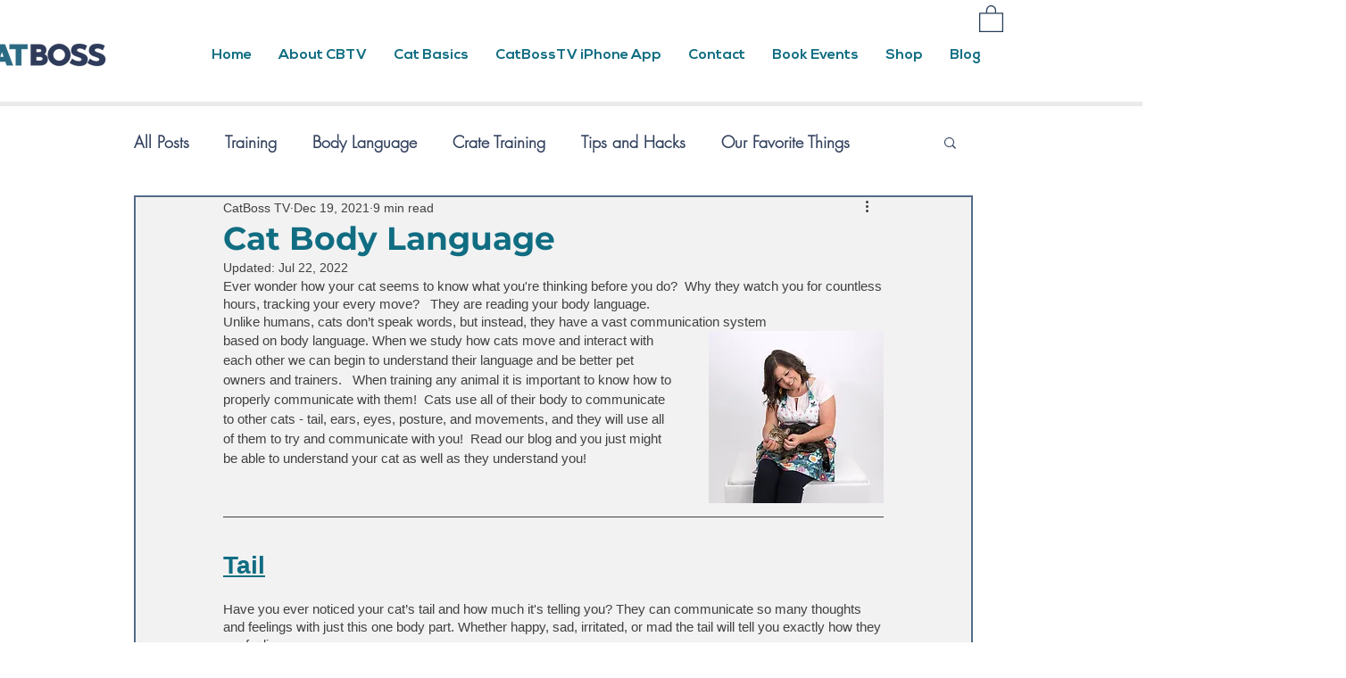

--- FILE ---
content_type: text/css; charset=utf-8
request_url: https://www.catbosstv.com/_serverless/pro-gallery-css-v4-server/layoutCss?ver=2&id=54st6-not-scoped&items=3773_1622_1586%7C3718_2236_1442%7C3440_1757_1886%7C3647_1548_2063%7C3758_939_1645&container=925.8125_350_187.1875_720&options=gallerySizeType:px%7CenableInfiniteScroll:true%7CtitlePlacement:SHOW_ON_HOVER%7CimageMargin:19%7CisVertical:false%7CgridStyle:0%7CgalleryLayout:1%7CnumberOfImagesPerRow:0%7CgallerySizePx:158%7CcubeType:fill%7CgalleryThumbnailsAlignment:none
body_size: -145
content:
#pro-gallery-54st6-not-scoped [data-hook="item-container"][data-idx="0"].gallery-item-container{opacity: 1 !important;display: block !important;transition: opacity .2s ease !important;top: 0px !important;left: 0px !important;right: auto !important;height: 128px !important;width: 131px !important;} #pro-gallery-54st6-not-scoped [data-hook="item-container"][data-idx="0"] .gallery-item-common-info-outer{height: 100% !important;} #pro-gallery-54st6-not-scoped [data-hook="item-container"][data-idx="0"] .gallery-item-common-info{height: 100% !important;width: 100% !important;} #pro-gallery-54st6-not-scoped [data-hook="item-container"][data-idx="0"] .gallery-item-wrapper{width: 131px !important;height: 128px !important;margin: 0 !important;} #pro-gallery-54st6-not-scoped [data-hook="item-container"][data-idx="0"] .gallery-item-content{width: 131px !important;height: 128px !important;margin: 0px 0px !important;opacity: 1 !important;} #pro-gallery-54st6-not-scoped [data-hook="item-container"][data-idx="0"] .gallery-item-hover{width: 131px !important;height: 128px !important;opacity: 1 !important;} #pro-gallery-54st6-not-scoped [data-hook="item-container"][data-idx="0"] .item-hover-flex-container{width: 131px !important;height: 128px !important;margin: 0px 0px !important;opacity: 1 !important;} #pro-gallery-54st6-not-scoped [data-hook="item-container"][data-idx="0"] .gallery-item-wrapper img{width: 100% !important;height: 100% !important;opacity: 1 !important;} #pro-gallery-54st6-not-scoped [data-hook="item-container"][data-idx="1"].gallery-item-container{opacity: 1 !important;display: block !important;transition: opacity .2s ease !important;top: 0px !important;left: 150px !important;right: auto !important;height: 128px !important;width: 200px !important;} #pro-gallery-54st6-not-scoped [data-hook="item-container"][data-idx="1"] .gallery-item-common-info-outer{height: 100% !important;} #pro-gallery-54st6-not-scoped [data-hook="item-container"][data-idx="1"] .gallery-item-common-info{height: 100% !important;width: 100% !important;} #pro-gallery-54st6-not-scoped [data-hook="item-container"][data-idx="1"] .gallery-item-wrapper{width: 200px !important;height: 128px !important;margin: 0 !important;} #pro-gallery-54st6-not-scoped [data-hook="item-container"][data-idx="1"] .gallery-item-content{width: 200px !important;height: 128px !important;margin: 0px 0px !important;opacity: 1 !important;} #pro-gallery-54st6-not-scoped [data-hook="item-container"][data-idx="1"] .gallery-item-hover{width: 200px !important;height: 128px !important;opacity: 1 !important;} #pro-gallery-54st6-not-scoped [data-hook="item-container"][data-idx="1"] .item-hover-flex-container{width: 200px !important;height: 128px !important;margin: 0px 0px !important;opacity: 1 !important;} #pro-gallery-54st6-not-scoped [data-hook="item-container"][data-idx="1"] .gallery-item-wrapper img{width: 100% !important;height: 100% !important;opacity: 1 !important;} #pro-gallery-54st6-not-scoped [data-hook="item-container"][data-idx="2"].gallery-item-container{opacity: 1 !important;display: block !important;transition: opacity .2s ease !important;top: 147px !important;left: 0px !important;right: auto !important;height: 139px !important;width: 130px !important;} #pro-gallery-54st6-not-scoped [data-hook="item-container"][data-idx="2"] .gallery-item-common-info-outer{height: 100% !important;} #pro-gallery-54st6-not-scoped [data-hook="item-container"][data-idx="2"] .gallery-item-common-info{height: 100% !important;width: 100% !important;} #pro-gallery-54st6-not-scoped [data-hook="item-container"][data-idx="2"] .gallery-item-wrapper{width: 130px !important;height: 139px !important;margin: 0 !important;} #pro-gallery-54st6-not-scoped [data-hook="item-container"][data-idx="2"] .gallery-item-content{width: 130px !important;height: 139px !important;margin: 0px 0px !important;opacity: 1 !important;} #pro-gallery-54st6-not-scoped [data-hook="item-container"][data-idx="2"] .gallery-item-hover{width: 130px !important;height: 139px !important;opacity: 1 !important;} #pro-gallery-54st6-not-scoped [data-hook="item-container"][data-idx="2"] .item-hover-flex-container{width: 130px !important;height: 139px !important;margin: 0px 0px !important;opacity: 1 !important;} #pro-gallery-54st6-not-scoped [data-hook="item-container"][data-idx="2"] .gallery-item-wrapper img{width: 100% !important;height: 100% !important;opacity: 1 !important;} #pro-gallery-54st6-not-scoped [data-hook="item-container"][data-idx="3"]{display: none !important;} #pro-gallery-54st6-not-scoped [data-hook="item-container"][data-idx="4"]{display: none !important;} #pro-gallery-54st6-not-scoped .pro-gallery-prerender{height:286.073586555642px !important;}#pro-gallery-54st6-not-scoped {height:286.073586555642px !important; width:350px !important;}#pro-gallery-54st6-not-scoped .pro-gallery-margin-container {height:286.073586555642px !important;}#pro-gallery-54st6-not-scoped .pro-gallery {height:286.073586555642px !important; width:350px !important;}#pro-gallery-54st6-not-scoped .pro-gallery-parent-container {height:286.073586555642px !important; width:369px !important;}

--- FILE ---
content_type: text/css; charset=utf-8
request_url: https://www.catbosstv.com/_serverless/pro-gallery-css-v4-server/layoutCss?ver=2&id=cuqsg-not-scoped&items=3375_1388_1862%7C3676_1648_1056%7C3555_1790_2094&container=1482.8125_350_158_720&options=gallerySizeType:px%7CenableInfiniteScroll:true%7CtitlePlacement:SHOW_ON_HOVER%7CimageMargin:5%7CgalleryLayout:0%7CisVertical:true%7CgallerySizePx:112%7CcubeType:fill%7CgalleryThumbnailsAlignment:none
body_size: -188
content:
#pro-gallery-cuqsg-not-scoped [data-hook="item-container"][data-idx="0"].gallery-item-container{opacity: 1 !important;display: block !important;transition: opacity .2s ease !important;top: 0px !important;left: 0px !important;right: auto !important;height: 152px !important;width: 113px !important;} #pro-gallery-cuqsg-not-scoped [data-hook="item-container"][data-idx="0"] .gallery-item-common-info-outer{height: 100% !important;} #pro-gallery-cuqsg-not-scoped [data-hook="item-container"][data-idx="0"] .gallery-item-common-info{height: 100% !important;width: 100% !important;} #pro-gallery-cuqsg-not-scoped [data-hook="item-container"][data-idx="0"] .gallery-item-wrapper{width: 113px !important;height: 152px !important;margin: 0 !important;} #pro-gallery-cuqsg-not-scoped [data-hook="item-container"][data-idx="0"] .gallery-item-content{width: 113px !important;height: 152px !important;margin: 0px 0px !important;opacity: 1 !important;} #pro-gallery-cuqsg-not-scoped [data-hook="item-container"][data-idx="0"] .gallery-item-hover{width: 113px !important;height: 152px !important;opacity: 1 !important;} #pro-gallery-cuqsg-not-scoped [data-hook="item-container"][data-idx="0"] .item-hover-flex-container{width: 113px !important;height: 152px !important;margin: 0px 0px !important;opacity: 1 !important;} #pro-gallery-cuqsg-not-scoped [data-hook="item-container"][data-idx="0"] .gallery-item-wrapper img{width: 100% !important;height: 100% !important;opacity: 1 !important;} #pro-gallery-cuqsg-not-scoped [data-hook="item-container"][data-idx="1"].gallery-item-container{opacity: 1 !important;display: block !important;transition: opacity .2s ease !important;top: 0px !important;left: 118px !important;right: auto !important;height: 73px !important;width: 114px !important;} #pro-gallery-cuqsg-not-scoped [data-hook="item-container"][data-idx="1"] .gallery-item-common-info-outer{height: 100% !important;} #pro-gallery-cuqsg-not-scoped [data-hook="item-container"][data-idx="1"] .gallery-item-common-info{height: 100% !important;width: 100% !important;} #pro-gallery-cuqsg-not-scoped [data-hook="item-container"][data-idx="1"] .gallery-item-wrapper{width: 114px !important;height: 73px !important;margin: 0 !important;} #pro-gallery-cuqsg-not-scoped [data-hook="item-container"][data-idx="1"] .gallery-item-content{width: 114px !important;height: 73px !important;margin: 0px 0px !important;opacity: 1 !important;} #pro-gallery-cuqsg-not-scoped [data-hook="item-container"][data-idx="1"] .gallery-item-hover{width: 114px !important;height: 73px !important;opacity: 1 !important;} #pro-gallery-cuqsg-not-scoped [data-hook="item-container"][data-idx="1"] .item-hover-flex-container{width: 114px !important;height: 73px !important;margin: 0px 0px !important;opacity: 1 !important;} #pro-gallery-cuqsg-not-scoped [data-hook="item-container"][data-idx="1"] .gallery-item-wrapper img{width: 100% !important;height: 100% !important;opacity: 1 !important;} #pro-gallery-cuqsg-not-scoped [data-hook="item-container"][data-idx="2"].gallery-item-container{opacity: 1 !important;display: block !important;transition: opacity .2s ease !important;top: 0px !important;left: 237px !important;right: auto !important;height: 132px !important;width: 113px !important;} #pro-gallery-cuqsg-not-scoped [data-hook="item-container"][data-idx="2"] .gallery-item-common-info-outer{height: 100% !important;} #pro-gallery-cuqsg-not-scoped [data-hook="item-container"][data-idx="2"] .gallery-item-common-info{height: 100% !important;width: 100% !important;} #pro-gallery-cuqsg-not-scoped [data-hook="item-container"][data-idx="2"] .gallery-item-wrapper{width: 113px !important;height: 132px !important;margin: 0 !important;} #pro-gallery-cuqsg-not-scoped [data-hook="item-container"][data-idx="2"] .gallery-item-content{width: 113px !important;height: 132px !important;margin: 0px 0px !important;opacity: 1 !important;} #pro-gallery-cuqsg-not-scoped [data-hook="item-container"][data-idx="2"] .gallery-item-hover{width: 113px !important;height: 132px !important;opacity: 1 !important;} #pro-gallery-cuqsg-not-scoped [data-hook="item-container"][data-idx="2"] .item-hover-flex-container{width: 113px !important;height: 132px !important;margin: 0px 0px !important;opacity: 1 !important;} #pro-gallery-cuqsg-not-scoped [data-hook="item-container"][data-idx="2"] .gallery-item-wrapper img{width: 100% !important;height: 100% !important;opacity: 1 !important;} #pro-gallery-cuqsg-not-scoped .pro-gallery-prerender{height:152px !important;}#pro-gallery-cuqsg-not-scoped {height:152px !important; width:350px !important;}#pro-gallery-cuqsg-not-scoped .pro-gallery-margin-container {height:152px !important;}#pro-gallery-cuqsg-not-scoped .pro-gallery {height:152px !important; width:350px !important;}#pro-gallery-cuqsg-not-scoped .pro-gallery-parent-container {height:152px !important; width:355px !important;}